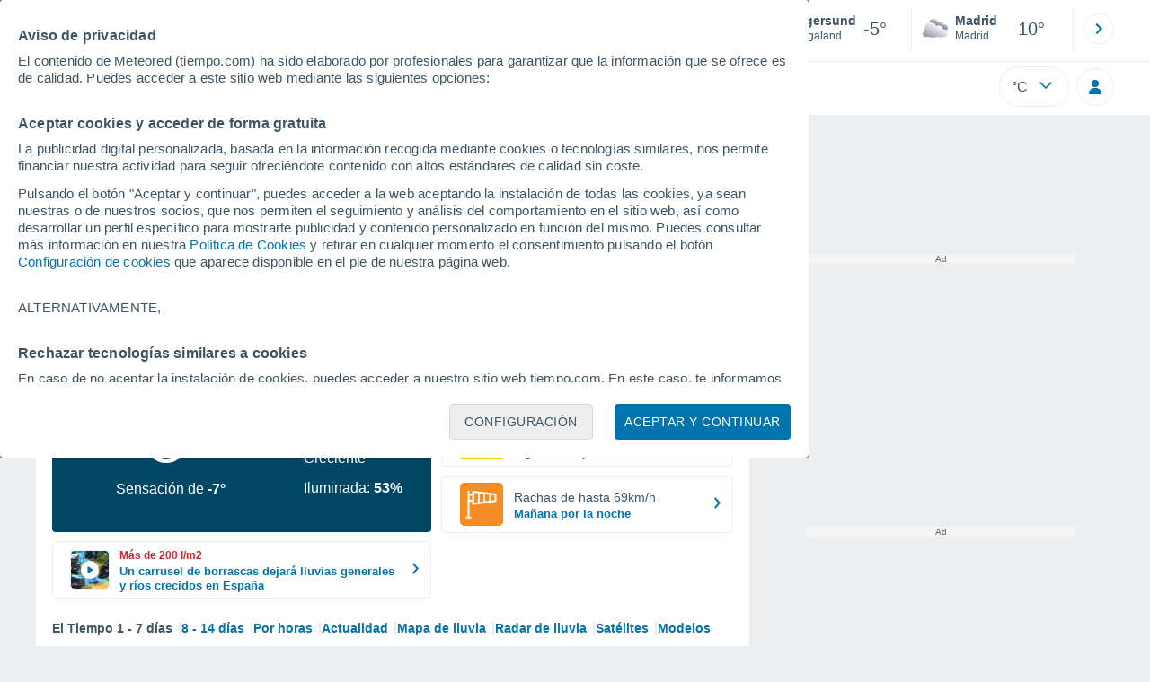

--- FILE ---
content_type: application/javascript; charset=utf-8
request_url: https://fundingchoicesmessages.google.com/f/AGSKWxXWw3ed7_L9fgkEGAirGTn1Aj9Hk1aoMvTT1WqU1lbqAMFf759jXyJc2SDwk6umqS_VBF6aMmTUqB7lHHdubAKnlFOFCHwydfZdn5ajHwX1rq5jJIQa4iixsvvFSgoZ51uGtqTvLQsVNWTZXXklofdEyXITMy6eONAK6QQjV_4iGgii8kvwXk3D8dco/_/ad15./stream-ad./fm-ads2./googleAdTaggingSubSec./460x60.
body_size: -1288
content:
window['29da03d6-6e50-40a9-a517-2e962ac784eb'] = true;

--- FILE ---
content_type: image/svg+xml
request_url: https://www.tiempo.com/css/v3/svgs/alertas/incendio.svg
body_size: 372
content:
<svg xmlns="http://www.w3.org/2000/svg" width="158" height="158" fill="none"><path fill="#fff" d="M51 27.27a3.5 3.5 0 1 0 0-7 3.5 3.5 0 0 0 0 7Zm65.61 26.89c-4.83-4.69-9.02.35-12.76 3.43-.71-14.74-7.6-28.1-19.08-36.23-3.25-2.3-7.42-2.05-10.13.62L43.41 52.77c-9.76 9.66-15.13 22.54-15.13 36.27-.38 27.72 23.46 51.53 51.15 51.05 43.92.48 67.67-54.34 37.18-85.92v-.01Zm-56.9 64.04c-2.67-7.44-.7-16.17 4.98-21.67L80.04 81.4c4.84 3.07 7.52 10.32 5.57 22.36-.18 1.78 1.89 2.88 3.27 1.74 2.19-1.82 5.31-4.38 7.44-6.2 16.57 26.69-24.41 47.88-36.61 18.91v-.01Zm62.62-27.01c-.63 12.98-7.08 24.45-16.75 31.92 4.78-10.27 2.67-23.29-5.23-31.49a5.002 5.002 0 0 0-6.39-.76c-1.84-12.87-12.85-21.71-18.43-16.25L59.07 90.84c-8.51 8.22-10.95 21.65-5.96 32.36-10.31-7.72-16.98-20.97-16.83-34.15 0-11.58 4.53-22.44 12.75-30.58l31.05-30.61c13.13 8.89 18.18 26.73 14.8 43.16-.23 1.81 1.87 2.96 3.27 1.79l13.95-11.68c7.15 8.36 10.77 18.97 10.23 30.07v-.01ZM39.01 39a3 3 0 1 0 0-6 3 3 0 0 0 0 6Zm79.15 1a4 4 0 1 0 0-8 4 4 0 0 0 0 8Zm6.59-16.64a3 3 0 1 0 0-6 3 3 0 0 0 0 6ZM23 63.52a4 4 0 1 0 0-8 4 4 0 0 0 0 8Zm83-37.75a2 2 0 1 0 0-4 2 2 0 0 0 0 4ZM134.9 55a3 3 0 1 0 0-6 3 3 0 0 0 0 6Zm2.24 10.8a2 2 0 1 0 0-4 2 2 0 0 0 0 4ZM23 47a2 2 0 1 0 0-4 2 2 0 0 0 0 4Zm16.01-24.64a2 2 0 1 0 0-4 2 2 0 0 0 0 4Z"/></svg>
